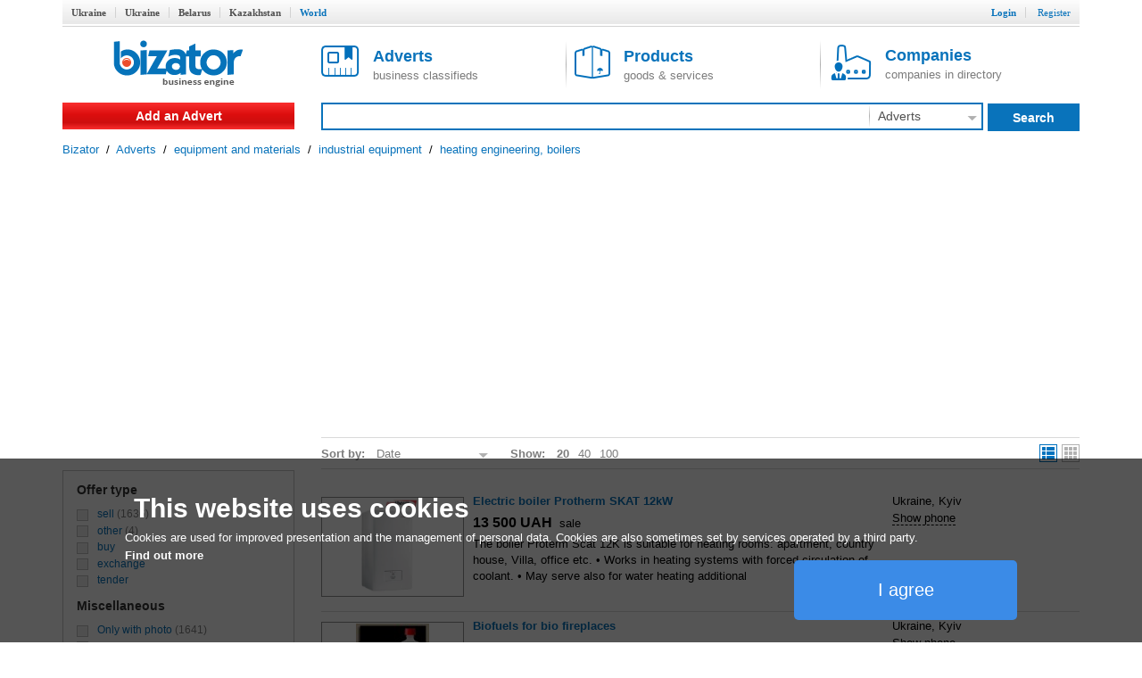

--- FILE ---
content_type: text/html; charset=utf-8
request_url: http://www.bizator.com/advert/supplies-materials/industrial-equipment/heat-engineering/p4.html
body_size: 10474
content:
<?xml version="1.0" encoding="UTF-8"?>
<!DOCTYPE html PUBLIC "-//W3C//DTD XHTML 1.0 Strict//EN" "http://www.w3.org/TR/xhtml1/DTD/xhtml1-strict.dtd">
<html xmlns="http://www.w3.org/1999/xhtml" lang="en" xml:lang="en"><head><meta content="text/html;charset=UTF-8" http-equiv="Content-Type" /><meta http-equiv="Robots" content="INDEX,FOLLOW" /><title>heating engineering, boilers, heating engineering, boilers Adverts, heating engineering, boilers Classified, heating engineering, boilers Manufacturers, heating engineering, boilers Suppliers, Importers and Exporters Directory - Page 4</title><meta name="keywords" content="heating engineering, boilers Adverts, heating engineering, boilers Manufacturers, heating engineering, boilers Suppliers, heating engineering, boilers Exporters, heating engineering, boilers Importers" /><meta name="description" content="heating engineering, boilers, Find Quality heating engineering, boilers Products, heating engineering, boilers Manufacturers, heating engineering, boilers Suppliers and Exporters at bizator.com - Page 4" /><link rel="shortcut icon" href="/static/bizator/Bizator_favicon.ico" /><link href="/static/bizator/css/bizator.css" rel="stylesheet" type="text/css" /><link href="/static/bizator/css/style.css" rel="stylesheet" type="text/css" /><link href="/static/bizator/css/controls.css" rel="stylesheet" type="text/css" /><link rel="stylesheet" type="text/css" href="/javascript/jquery-ui/css/ui-lightness/jquery-ui.css" media="all" /><script type="text/javascript">
  (function(i,s,o,g,r,a,m){i['GoogleAnalyticsObject']=r;i[r]=i[r]||function(){
  (i[r].q=i[r].q||[]).push(arguments)},i[r].l=1*new Date();a=s.createElement(o),
  m=s.getElementsByTagName(o)[0];a.async=1;a.src=g;m.parentNode.insertBefore(a,m)
  })(window,document,'script','//www.google-analytics.com/analytics.js','ga');

  ga('create', 'UA-1352188-3', 'auto');
  ga('send', 'pageview');
</script><script src="/static/bizator/js/jquery-1.11.3.min.js" type="text/javascript"></script><script src="http://code.jquery.com/jquery-migrate-1.2.1.min.js" type="text/javascript"></script><script type="text/javascript" src="/static/bizator/js/jquery-ui-1.9.1.custom.min.js"></script><script src="/static/bizator/js/bizator.js" type="text/javascript"></script><script src="/static/bizator/js/controls.js" type="text/javascript"></script><script async="async" src="//pagead2.googlesyndication.com/pagead/js/adsbygoogle.js"></script><script>
    (adsbygoogle = window.adsbygoogle || []).push({
          google_ad_client: "ca-pub-5454453585128451",
          enable_page_level_ads: true
    });
  </script></head><body><div class="body"><div class="header"><div class="bar"></div><div class="hmenu valm"><div class="left"><b class="inactive"><a href="http://www.bizator.ua/">Ukraine</a></b><b class="inactive"><a href="http://old.bizator.ua/">Ukraine</a></b><b class="inactive"><a href="http://www.bizator.by/">Belarus</a></b><b class="inactive"><a href="http://www.bizator.kz/">Kazakhstan</a></b><b class="active">World</b></div><div class="right">
	  
	  
	  
          
          
          
          
		

		<b class="r "><a id="login" href="#">Login</a></b>
		<b class="r "><a id="register" href="/register" style="&#10;            font-weight: normal;&#10;          ">Register</a></b>



	</div></div><div id="loginform" class="popup-form hidden"><div class="gbrd sh10"><form id="openid_form" onsubmit="return submitOpenIDPopup(this, cbLoginSuccess,cbDefaultErrorPopup);" action="/login_openid" method="post"><script type="text/javascript" src="/static/bizator/js/openid/openid-jquery.js"></script><script type="text/javascript" src="/static/bizator/js/openid/openid-ru.js"></script><script type="text/javascript">
				$(document).ready(function() {
					openid.init('openid_identifier',true);
				});
			</script><div class="socentry"><b>Login using</b><div style="text-align:center;"><a class="fb" title="войти c Facebook"></a><a class="vk" title="войти c ВКонтакте"></a><a class="od" title="войти c Одноклассники"></a><a class="tw" title="войти c Twitter"></a><a class="gg" href="javascript:openid.signin('google');" title="войти c Google"></a><a class="mr" href="javascript:openid.signin('mailru');" title="войти c Mail.ru"></a><a class="ya" href="javascript:openid.signin('yandex');" title="войти c Yandex"></a><a class="bd" title="войти c Board"></a></div><div id="openid_input_area"><input id="openid_identifier" name="login" type="text" value="http://" class="short-text login-text" /></div></div></form><div class="antisoc lgf item-edit"><b>Or enter your password</b><form action="/json/login" id="f_login" enctype="multipart/form-data" method="post"><div><input type="hidden" value="register" name="view" /><input type="hidden" value="" name="action" /><input type="hidden" value="" name="id" /></div><div class="f0" style="margin:0 5px;"><div class="fr valt">Email:</div><div class="fr valt"><input type="text" class="i5 gbrd" maxlength="50" value="" name="login" /></div></div><div class="f0" style="margin:0 5px;"><div class="fr valt">Password:</div><div class="fr valt"><input type="password" class="i2 gbrd" maxlength="20" name="password" /></div></div><div><input type="checkbox" id="remember" name="remember" /><label for="remember">Remember me</label></div><div><input type="submit" value="Login" id="b_postlogin" class="btn1 bbg bbrd wf f14 bold valt" style="width: 69%;" /><a id="logcancel" class="btn1 bbrd bf bold f14" style="width: 30%; float: right;">Cancel</a></div></form></div><div class="clear"><a class="left" href="/register?action=forgot_password">Forgot password</a><a class="right" href="/register">Register</a></div></div></div></div><div class="ltb"><a title="Business system Bizator" href="/" class="logo lside valm" rel="nofollow"><img alt="Business system Bizator" src="/static/bizator/images/logo_en.gif" /></a><div class="rside valm ml30"><a href="/advert/p1.html" class="tab valm"><img src="/static/bizator/images/obja.png" alt="" /><span><b>Adverts</b><br />business classifieds</span></a><a href="/product/p1.html" class="tab valm gsep"><img src="/static/bizator/images/prod.png" alt="" /><span><b>Products</b><br />goods &amp; services</span></a><a href="/company/p1.html" class="tab valm gsep"><img src="/static/bizator/images/firm.png" alt="" /><span><b>Companies</b><br />companies in directory</span></a></div></div><div class="msb"><div class="valm right sbar"><form id="f-search" method="get" action="/search"><div><input id="viewt" type="hidden" value="advert" /></div><table style="border-collapse: collapse; width: 100%;"><tbody><tr><td><div class="sfld"><input type="text" id="search" value="" /></div></td><td><select class="input itype" style="display:none;"><option value="advert" selected="selected">Adverts</option><option value="product">Products</option><option value="company">Companies</option></select><div class="sec ddm gsep menu"><b id="advert_search">Adverts</b><img src="/static/bizator/images/down_arr_g.png" alt="" /><div class="ddmb secmnu hidden"><b id="advert">Adverts</b><b id="product">Products</b><b id="company">Companies</b></div></div></td><td><a class="sbt valt do-search"><b>Search</b></a></td></tr></tbody></table></form></div><div class="menu valm lside rgvs"><a class="addbtn" href="/uadvert/create">Add an Advert</a></div></div><script type="application/ld+json">
  {
    "@context": "http://schema.org",
    "@type": "BreadcrumbList",
    "itemListElement": [{
      "@type": "ListItem",
      "position": 0,
      "item": {
        "@id": "/",
        "name": "Bizator"
      }
    },
    {
      "@type": "ListItem",
      "position": 1,
      "item": {
        "@id": "/advert/p1.html",
        "name": "Adverts"
      }
    },
    
  {
    "@type": "ListItem",
    "position": 2,
    "item": {
      "@id": "/advert/supplies-materials/p1.html",
      "name": "equipment and materials"
    }
  },

  {
    "@type": "ListItem",
    "position": 3,
    "item": {
      "@id": "/advert/supplies-materials/industrial-equipment/p1.html",
      "name": "industrial equipment"
    }
  },

  {
    "@type": "ListItem",
    "position": 4,
    "item": {
      "@id": "/advert/supplies-materials/industrial-equipment/heat-engineering/p1.html",
      "name": "heating engineering, boilers"
    }
  },

    ]
  }
</script><div class="crumbs"><a href="/">Bizator</a>
	 / 
	<a href="/advert/p1.html">Adverts</a>
		 / 
		<a href="/advert/supplies-materials/p1.html">equipment and materials</a>
		 / 
		<a href="/advert/supplies-materials/industrial-equipment/p1.html">industrial equipment</a>
		 / 
		<a href="/advert/supplies-materials/industrial-equipment/heat-engineering/p1.html">heating engineering, boilers</a></div><div class="main clear"><div class="lside valt"><div class="l-bl"><div class="tab-c cat"></div></div><!--noindex--><div class="rcatalog clear filters shd"><div class="search_param"><ul class="params"><li id="template_fgroup" class="hidden"><a href="#" class="flt_group"><span class="expand open"></span>%gname%</a><ul><li id="template_filter"><input type="hidden" id="t_filter_cb" name="t-cat" class="flt" /><span class="del-btn" title="Удалить из фильтра"></span><a class="fcat">%fname% (%count%)</a></li></ul></li><li id="fg_cat" class="hidden"><a class="flt_group"></a><ul><li></li></ul></li><li><a class="flt_group">Offer type</a><ul><li><input type="checkbox" id="flt13879" name="15" value="13879" class="flt" /><label for="flt13879"><a class="fcity">sell<span> (1636)</span></a></label></li><li><input type="checkbox" id="flt13881" name="15" value="13881" class="flt" /><label for="flt13881"><a class="fcity">other<span> (4)</span></a></label></li><li><input type="checkbox" id="flt13878" name="15" value="13878" class="flt" /><label for="flt13878"><a class="fcity">buy<span></span></a></label></li><li><input type="checkbox" id="flt13880" name="15" value="13880" class="flt" /><label for="flt13880"><a class="fcity">exchange<span></span></a></label></li><li><input type="checkbox" id="flt17600" name="15" value="17600" class="flt" /><label for="flt17600"><a class="fcity">tender<span></span></a></label></li></ul></li><li><a class="flt_group">Miscellaneous</a><ul><li><input type="checkbox" id="flt14509" name="131" value="14509" class="flt" /><label for="flt14509"><a class="fcity">Only with photo<span> (1641)</span></a></label></li><li><input type="checkbox" id="flt20883" name="132" value="20883" class="flt" /><label for="flt20883"><a class="fcity">Only with video<span> (95)</span></a></label></li><li><input type="checkbox" id="flt20884" name="6004" value="20884" class="flt" /><label for="flt20884"><a class="fcity">Only with price<span> (764)</span></a></label></li></ul></li><li id="fg_city"><a class="flt_group">Region</a><ul id="txt-region-tree"><li><span class="icon-region-tree"></span><a id="btn-region-tree" class="btn-region-tree dashed">Choose Regions</a><a class="btn-region-tree dashed hidden" id="btn-region-clear">
			Сбросить
		</a></li></ul></li><li id="fg_date"><a class="flt_group">Published</a><ul><li class="daterange"><div class="fdate"><a id="datestart_l" class="txt-date dashed" title="Укажите дату с которой начать поиск">From</a>: 
			<input type="text" id="datestart" name="datestart" class="date" value="" /></div></li><li class="daterange"><div class="fdate"><a id="dateend_l" class="txt-date dashed" title="Укажите дату до которой искать">To</a>: 
			<input type="text" id="dateend" name="dateend" class="date" value="" /></div></li></ul></li></ul></div><div id="region-tree" class="region-tree popup"><div class="popup_overlay"></div><div class="sh10"><div class="f17"><b>Choose regions</b></div><ul class="tree"><li> </li></ul><div class="btns"><input type="button" value="Save" class="tree-apply btn1 bbg wf f14 bbrd" /><input type="button" value="Clear" class="tree-clear btn1 wbg bf f14 bbrd" style="margin-left: 10px;" /><input type="button" value="Close" class="tree-cancel btn1 wbg bf f14 bbrd right" /></div></div></div></div><!--/noindex--></div><div class="rside right valt"><div class="sortbar"><div class="left"><div class="sort-by"><b>Sort by: </b><div class="ddm menu" style="width: 130px;"><span>Date</span><img src="/static/bizator/images/down_arr_g.png" alt="" /><div class="ddmb hidden"><span></span></div></div></div><div class="shown"><b>Show: </b><span class="&#10;                act&#10;              ">20</span><span>40</span><span>100</span></div></div><div class="right"><i class="&#10;            list vms act&#10;          " id="list"></i><i class="grid vms" id="grid"></i></div></div><div class="list" id="viewmode"><div class="plitem"><div><div class="pict"><div><a href="/advert/m1219-2009462119-electric-boiler-protherm-skat-12kw.html" class="preview"><img class="img" src="http://img.bizator.com/a/2009462119/p3/1-electric-boiler-protherm-skat-12kw.png" alt="Electric boiler Protherm SKAT 12kW" title="Electric boiler Protherm SKAT 12kW" /></a></div></div><div class="desc"><div class="ttl"><b><a href="/advert/m1219-2009462119-electric-boiler-protherm-skat-12kw.html">Electric boiler Protherm SKAT 12kW</a></b></div><div class="prc"><span class="bold f16"><span class="price">13 500<span class="currency"><span class="value-title" title="UAH"></span> UAH</span></span></span> 
				sale</div><div class="dsc">The boiler Proterm Scat 12K is suitable for heating rooms: apartment, country house, Villa, office etc. • Works in heating systems with forced circulation of coolant. • May serve also for water heating additional </div></div><div class="comp"><div class="f14 bold gf"></div><div class="status"></div><div>Ukraine, Kyiv</div><div class="phones"><div><div class="hidden tel">+380501786507</div><a class="ajax sct"><input type="hidden" value="+-1(w(9514w(5 " />Show phone</a></div></div></div></div></div><div class="plitem"><div><div class="pict"><div><a href="/advert/m1219-2009452975-biofuels-for-bio-fireplaces.html" class="preview"><img class="img" src="http://img.bizator.com/a/2009452975/p3/1-biofuels-for-bio-fireplaces.jpg" alt="Biofuels for bio fireplaces" title="Biofuels for bio fireplaces" /></a><div class="count">3</div><div class="hidden ilist">http://img.bizator.com/a/2009452975/p3/1-biofuels-for-bio-fireplaces.jpg|http://img.bizator.com/a/2009452975/p3/2-biofuels-for-bio-fireplaces.jpg|http://img.bizator.com/a/2009452975/p3/3-biofuels-for-bio-fireplaces.jpg</div></div></div><div class="desc"><div class="ttl"><b><a href="/advert/m1219-2009452975-biofuels-for-bio-fireplaces.html">Biofuels for bio fireplaces</a></b></div><div class="prc"><span class="bold f16"><span class="price">550<span class="currency"><span class="value-title" title="UAH"></span> UAH</span></span></span> 
				sale</div><div class="dsc">Biofuels (bioethanol) is completely environmentally friendly product. Completely burnt, and when it burns there is no smoke, no soot, no harmful gases. Surrounding the room is warm and moisture air water vapor. </div></div><div class="comp"><div class="f14 bold gf"></div><div class="status"></div><div>Ukraine, Kyiv</div><div class="phones"><div><div class="hidden tel">+380506150209</div><a class="ajax sct"><input type="hidden" value="+-1(w(49w(0(ю " />Show phone</a></div></div></div></div></div><div class="plitem"><div><div class="pict"><div><a href="/advert/m1219-2009452968-gas-fireplaces-with-warranty.html" class="preview"><img class="img" src="http://img.bizator.com/a/2009452968/p3/1-gas-fireplaces-with-warranty.jpg" alt="Gas fireplaces with warranty" title="Gas fireplaces with warranty" /></a></div></div><div class="desc"><div class="ttl"><b><a href="/advert/m1219-2009452968-gas-fireplaces-with-warranty.html">Gas fireplaces with warranty</a></b></div><div class="prc"><span class="bold f16"><span class="price">43 098<span class="currency"><span class="value-title" title="UAH"></span> UAH</span></span></span> 
				sale</div><div class="dsc">Automatic gas fireplace includes not only the beauty of the fire, but high heating capabilities. This is a great solution for those looking for quality and safe fireplace. Equipped with safety sensors that </div></div><div class="comp"><div class="f14 bold gf"></div><div class="status"></div><div>Ukraine, Kyiv</div><div class="phones"><div><div class="hidden tel">+380506150209</div><a class="ajax sct"><input type="hidden" value="+-1(w(49w(0(ю " />Show phone</a></div></div></div></div></div><div class="plitem"><div><div class="pict"><div><a href="/advert/m1219-2009452965-automatic-and-manual-fireplaces-with-warranty.html" class="preview"><img class="img" src="http://img.bizator.com/a/2009452965/p3/1-automatic-and-manual-fireplaces-with-warranty.jpg" alt="Automatic and manual fireplaces with warranty" title="Automatic and manual fireplaces with warranty" /></a></div></div><div class="desc"><div class="ttl"><b><a href="/advert/m1219-2009452965-automatic-and-manual-fireplaces-with-warranty.html">Automatic and manual fireplaces with warranty</a></b></div><div class="prc"><span class="bold f16"><span class="price">8 160<span class="currency"><span class="value-title" title="UAH"></span> UAH</span></span></span> 
				sale</div><div class="dsc">We work with biofireplaces since 2009 and during that time, our company has gained and maintains a good reputation in the market of fireplaces. Caring about their reputation, we offer only the best products from </div></div><div class="comp"><div class="f14 bold gf"></div><div class="status"></div><div>Ukraine, Kyiv</div><div class="phones"><div><div class="hidden tel">+380506150209</div><a class="ajax sct"><input type="hidden" value="+-1(w(49w(0(ю " />Show phone</a></div></div></div></div></div><div class="plitem"><div><div class="pict"><div><a href="/advert/m1219-2009452961-outdoor-fireplaces-bbq-manufacturer-warranty.html" class="preview"><img class="img" src="http://img.bizator.com/a/2009452961/p3/1-outdoor-fireplaces-bbq-manufacturer-warranty.jpg" alt="Outdoor fireplaces BBQ, manufacturer warranty" title="Outdoor fireplaces BBQ, manufacturer warranty" /></a></div></div><div class="desc"><div class="ttl"><b><a href="/advert/m1219-2009452961-outdoor-fireplaces-bbq-manufacturer-warranty.html">Outdoor fireplaces BBQ, manufacturer warranty</a></b></div><div class="prc"><span class="bold f16"><span class="price">9 513<span class="currency"><span class="value-title" title="UAH"></span> UAH</span></span></span> 
				sale</div><div class="dsc">Fireplaces-barbecue can be used for BBQ and just to bask by the open fire. To install a BBQ out of concrete in the garden under the open sky, as well as in pavilions and on terraces, complete with garden table </div></div><div class="comp"><div class="f14 bold gf"></div><div class="status"></div><div>Ukraine, Kyiv</div><div class="phones"><div><div class="hidden tel">+380506150209</div><a class="ajax sct"><input type="hidden" value="+-1(w(49w(0(ю " />Show phone</a></div></div></div></div></div><div class="plitem"><div><div class="pict"><div><a href="/advert/m1219-2009452954-studio-fireplace-kamin-bio-furnaces-and-fireplace-inserts-with-a-guarantee-from-the-manufacturers.html" class="preview"><img class="img" src="http://img.bizator.com/a/2009452954/p3/1-studio-fireplace-kamin-bio-furnaces-and-fireplace-inserts-with-a-guarantee-from-the-manufacturers.jpg" alt="Studio fireplace &quot;kamin-bio&quot;. Furnaces and fireplace inserts with a guarantee, from the manufacturers" title="Studio fireplace &quot;kamin-bio&quot;. Furnaces and fireplace inserts with a guarantee, from the manufacturers" /></a></div></div><div class="desc"><div class="ttl"><b><a href="/advert/m1219-2009452954-studio-fireplace-kamin-bio-furnaces-and-fireplace-inserts-with-a-guarantee-from-the-manufacturers.html">Studio fireplace "kamin-bio". Furnaces and fireplace inserts with a guarantee, from the manufacturers</a></b></div><div class="prc"><span class="bold f16"><span class="price">20 000<span class="currency"><span class="value-title" title="UAH"></span> UAH</span></span></span> 
				sale</div><div class="dsc">Cast iron stoves and fireplace inserts with a guarantee from the European manufacturers: Brunner (Germany), Nordica (Italy), Castelmonte (Italy), Traforart (Spain), Dovre (Belgium), During (Poland), Invicta (France). </div></div><div class="comp"><div class="f14 bold gf"></div><div class="status"></div><div>Ukraine, Kyiv</div><div class="phones"><div><div class="hidden tel">+380506150209</div><a class="ajax sct"><input type="hidden" value="+-1(w(49w(0(ю " />Show phone</a></div></div></div></div></div><div class="plitem"><div><div class="pict"><div><a href="/advert/m1119-2009396092-heat-accumulators-for-heating-boilers-in-the-store-svittepla.html" class="preview"><img class="img" src="http://img.bizator.com/a/2009396092/p3/2-heat-accumulators-for-heating-boilers-in-the-store-svittepla.jpg" alt="Heat accumulators for heating boilers in the store SvitTepla" title="Heat accumulators for heating boilers in the store SvitTepla" /></a><div class="count">4</div><div class="hidden ilist">http://img.bizator.com/a/2009396092/p3/2-heat-accumulators-for-heating-boilers-in-the-store-svittepla.jpg|http://img.bizator.com/a/2009396092/p3/1-heat-accumulators-for-heating-boilers-in-the-store-svittepla.png|http://img.bizator.com/a/2009396092/p3/3-heat-accumulators-for-heating-boilers-in-the-store-svittepla.jpg|http://img.bizator.com/a/2009396092/p3/4-heat-accumulators-for-heating-boilers-in-the-store-svittepla.jpg</div></div></div><div class="desc"><div class="ttl"><b><a href="/advert/m1119-2009396092-heat-accumulators-for-heating-boilers-in-the-store-svittepla.html">Heat accumulators for heating boilers in the store SvitTepla</a></b></div><div class="prc">sale</div><div class="dsc">A heat accumulator for a heating boiler is a special buffer tank, which shall be added to the line of the heating system. His main task is the accumulation of excess heat and impact at the time of lowering the </div></div><div class="comp"><div class="f14 bold gf"></div><div class="status"></div><div>Ukraine, L'vivs'ka Oblast', Novoyavorovske</div><div class="phones"><div><div class="hidden tel">(068) 77 28 777</div><a class="ajax sct"><input type="hidden" value=".(41ё 55 01 555 " />Show phone</a></div><div><div class="hidden tel"> (099) 30 46 777</div><a class="ajax sct"><input type="hidden" value=".(ююё -( q4 555 " />Show phone</a></div></div></div></div></div><div class="plitem"><div><div class="pict"><div><a href="/advert/m1019-2009287957-rud-oven-heating-sambor-novopskov.html" class="preview"><img class="img" src="http://img.bizator.com/a/2009287957/p3/1-rud-oven-heating-sambor-novopskov.jpg" alt="Rud oven heating Sambor Novopskov" title="Rud oven heating Sambor Novopskov" /></a></div></div><div class="desc"><div class="ttl"><b><a href="/advert/m1019-2009287957-rud-oven-heating-sambor-novopskov.html">Rud oven heating Sambor Novopskov</a></b></div><div class="prc"><span class="bold f16"><span class="price">negotiated</span></span> 
				sale</div><div class="dsc">Best and most economical solution to heat the room. Optimal and at the same time economic solution to this problem is to install a convection boiler, which work on the wood. Different types, models, sizes. Features </div></div><div class="comp"><div class="f14 bold gf"></div><div class="status"></div><div>Ukraine, Kyiv</div><div class="phones"><div><div class="hidden tel">097 410-98-89</div><a class="ajax sct"><input type="hidden" value="(ю5 q9(Эю1Э1ю " />Show phone</a></div></div></div></div></div><div class="plitem"><div><div class="pict"><div><a href="/advert/m1119-2009389148-electric-boiler-spyder-mini.html" class="preview"><img class="img" src="http://img.bizator.com/a/2009389148/p3/1-electric-boiler-spyder-mini.jpg" alt="Electric boiler Spyder mini" title="Electric boiler Spyder mini" /></a></div></div><div class="desc"><div class="ttl"><b><a href="/advert/m1119-2009389148-electric-boiler-spyder-mini.html">Electric boiler Spyder mini</a></b></div><div class="prc"><span class="bold f16"><span class="price">9 340<span class="currency"><span class="value-title" title="UAH"></span> UAH</span></span></span> 
				sale</div><div class="dsc">Electric boilers series Spyder mini - Silent operation (use solid state switches) - Automatic regulation capacities (PID) - Accounting and equalization of operating time of ten - Maximum power (+16,5%) - </div></div><div class="comp"><div class="f14 bold gf"></div><div class="status"></div><div>Ukraine, Dnipropetrovska Oblast', Dnipropetrovsk</div><div class="phones"><div><div class="hidden tel">0930674450</div><a class="ajax sct"><input type="hidden" value="(ю-(45qqw( " />Show phone</a></div></div></div></div></div><div class="plitem"><div><div class="pict"><div><a href="/advert/m1119-2009389145-electric-boiler-cheap.html" class="preview"><img class="img" src="http://img.bizator.com/a/2009389145/p3/1-electric-boiler-cheap.jpg" alt="Electric boiler Cheap" title="Electric boiler Cheap" /></a></div></div><div class="desc"><div class="ttl"><b><a href="/advert/m1119-2009389145-electric-boiler-cheap.html">Electric boiler Cheap</a></b></div><div class="prc"><span class="bold f16"><span class="price">2 845<span class="currency"><span class="value-title" title="UAH"></span> UAH</span></span></span> 
				sale</div><div class="dsc">- Silent operation (uses solid keys) - Modulation power (6 steps) - Automatic power control (PID) - Accounting and equalization of time developments of ten - Possibility of connection of external control - </div></div><div class="comp"><div class="f14 bold gf"></div><div class="status"></div><div>Ukraine, Dnipropetrovska Oblast', Dnipropetrovsk</div><div class="phones"><div><div class="hidden tel">0930674450</div><a class="ajax sct"><input type="hidden" value="(ю-(45qqw( " />Show phone</a></div></div></div></div></div><div class="plitem"><div><div class="pict"><div><a href="/advert/m1119-2009389141-electric-boiler.html" class="preview"><img class="img" src="http://img.bizator.com/a/2009389141/p3/1-electric-boiler.jpg" alt="Electric boiler" title="Electric boiler" /></a></div></div><div class="desc"><div class="ttl"><b><a href="/advert/m1119-2009389141-electric-boiler.html">Electric boiler</a></b></div><div class="prc"><span class="bold f16"><span class="price">12 800<span class="currency"><span class="value-title" title="UAH"></span> UAH</span></span></span> 
				sale</div><div class="dsc">Electric boilers series Spyder. - Silent operation - Automatic power control (PID) - Maximum power (+8,5%) - Accounting and alignment of practices ten - Automatic load distribution in a 3-phase network - </div></div><div class="comp"><div class="f14 bold gf"></div><div class="status"></div><div>Ukraine, Dnipropetrovska Oblast', Dnipropetrovsk</div><div class="phones"><div><div class="hidden tel">0930674450</div><a class="ajax sct"><input type="hidden" value="(ю-(45qqw( " />Show phone</a></div></div></div></div></div><div class="plitem"><div><div class="pict"><div><a href="/advert/m1119-2009380903-unit-automatic-temperature-control-bart-2.html" class="preview"><img class="img" src="http://img.bizator.com/a/2009380903/p3/1-unit-automatic-temperature-control-bart-2.jpg" alt="Unit automatic temperature control BART-2" title="Unit automatic temperature control BART-2" /></a></div></div><div class="desc"><div class="ttl"><b><a href="/advert/m1119-2009380903-unit-automatic-temperature-control-bart-2.html">Unit automatic temperature control BART-2</a></b></div><div class="prc"><span class="bold f16"><span class="price">1 770<span class="currency"><span class="value-title" title="UAH"></span> UAH</span></span></span> 
				sale</div><div class="dsc">BART is dedicated to providing prompt service 2Achen to: - set threshold admiswinter, the paceof erature counterthe olirwith heater facility; - measure the actual temperature of the object; - management actuator </div></div><div class="comp"><div class="f14 bold gf"></div><div class="status"></div><div>Ukraine</div><div class="phones"><div><div class="hidden tel">+380505487063</div><a class="ajax sct"><input type="hidden" value="+-1(w(wq15(4- " />Show phone</a></div></div></div></div></div><div class="plitem"><div><div class="pict"><div><a href="/advert/m1119-2009329960-oven-under-the-cauldron.html" class="preview"><img class="img" src="http://img.bizator.com/a/2009329960/p3/1-oven-under-the-cauldron.jpg" alt="Oven under the cauldron" title="Oven under the cauldron" /></a></div></div><div class="desc"><div class="ttl"><b><a href="/advert/m1119-2009329960-oven-under-the-cauldron.html">Oven under the cauldron</a></b></div><div class="prc"><span class="bold f16"><span class="price">negotiated</span></span> 
				sale</div><div class="dsc">We offer oven under the cauldron grate type. The hole under the cauldron - 300mm. Comfortable handle and wheels for transportation to the place of cooking. You can cook in a regular pot, a cooking pot, wok, </div></div><div class="comp"><div class="f14 bold gf"></div><div class="status"></div><div>Ukraine, Kyiv</div><div class="phones"><div><div class="hidden tel">0955696801</div><a class="ajax sct"><input type="hidden" value="(юww4ю41(9 " />Show phone</a></div></div></div></div></div><div class="plitem"><div><div class="pict"><div><a href="/advert/m1119-2009329958-grill-barrel.html" class="preview"><img class="img" src="http://img.bizator.com/a/2009329958/p3/1-grill-barrel.jpg" alt="Grill barrel" title="Grill barrel" /></a></div></div><div class="desc"><div class="ttl"><b><a href="/advert/m1119-2009329958-grill-barrel.html">Grill barrel</a></b></div><div class="prc"><span class="bold f16"><span class="price">negotiated</span></span> 
				sale</div><div class="dsc">Grill barrel will be an original addition to your suburban area.Design barbecue is designed for charcoal. Roaster made from two-millimeter steel, will last a very long time. The bottom of the grill is perforated, </div></div><div class="comp"><div class="f14 bold gf"></div><div class="status"></div><div>Ukraine, Kyiv</div><div class="phones"><div><div class="hidden tel">0955696801</div><a class="ajax sct"><input type="hidden" value="(юww4ю41(9 " />Show phone</a></div></div></div></div></div><div class="plitem"><div><div class="pict"><div><a href="/advert/m1119-2009329954-grill-barbecue-on-12-skewers.html" class="preview"><img class="img" src="http://img.bizator.com/a/2009329954/p3/1-grill-barbecue-on-12-skewers.jpg" alt="Grill - barbecue on 12 skewers" title="Grill - barbecue on 12 skewers" /></a></div></div><div class="desc"><div class="ttl"><b><a href="/advert/m1119-2009329954-grill-barbecue-on-12-skewers.html">Grill - barbecue on 12 skewers</a></b></div><div class="prc"><span class="bold f16"><span class="price">negotiated</span></span> 
				sale</div><div class="dsc">The whole process of cooking You will be very comfortable, so here every detail is thought out. This model is made of high quality steel with a thickness of 3 mm coated with heat resistant paint. The sides </div></div><div class="comp"><div class="f14 bold gf"></div><div class="status"></div><div>Ukraine, Kyiv</div><div class="phones"><div><div class="hidden tel">0955696801</div><a class="ajax sct"><input type="hidden" value="(юww4ю41(9 " />Show phone</a></div></div></div></div></div><div class="plitem"><div><div class="pict"><div><a href="/advert/m1119-2009329951-grill-stationary.html" class="preview"><img class="img" src="http://img.bizator.com/a/2009329951/p3/1-grill-stationary.jpg" alt="Grill stationary" title="Grill stationary" /></a></div></div><div class="desc"><div class="ttl"><b><a href="/advert/m1119-2009329951-grill-stationary.html">Grill stationary</a></b></div><div class="prc"><span class="bold f16"><span class="price">negotiated</span></span> 
				sale</div><div class="dsc">The stationary grill is big enough and convenient device for cooking delicious meals of favorite foods outdoors. Provided wheels allow you to quickly and easily move the device optimally suitable place for </div></div><div class="comp"><div class="f14 bold gf"></div><div class="status"></div><div>Ukraine, Kyiv</div><div class="phones"><div><div class="hidden tel">0955696801</div><a class="ajax sct"><input type="hidden" value="(юww4ю41(9 " />Show phone</a></div></div></div></div></div><div class="plitem"><div><div class="pict"><div><a href="/advert/m1119-2009329947-grill-for-a-picnic.html" class="preview"><img class="img" src="http://img.bizator.com/a/2009329947/p3/1-grill-for-a-picnic.jpg" alt="Grill for a picnic" title="Grill for a picnic" /></a></div></div><div class="desc"><div class="ttl"><b><a href="/advert/m1119-2009329947-grill-for-a-picnic.html">Grill for a picnic</a></b></div><div class="prc"><span class="bold f16"><span class="price">negotiated</span></span> 
				sale</div><div class="dsc">When you're out with family or friends outdoors – it's good to have a BBQ for 6 skewers, on which you can prepare delicious shish kebab or barbecue. Not superfluous it will be in a private home or at the </div></div><div class="comp"><div class="f14 bold gf"></div><div class="status"></div><div>Ukraine, Kyiv</div><div class="phones"><div><div class="hidden tel">0955696801</div><a class="ajax sct"><input type="hidden" value="(юww4ю41(9 " />Show phone</a></div></div></div></div></div><div class="plitem"><div><div class="pict"><div><a href="/advert/m1119-2009329945-folding-grill-8-skewers.html" class="preview"><img class="img" src="http://img.bizator.com/a/2009329945/p3/1-folding-grill-8-skewers.jpg" alt="Folding grill 8 skewers" title="Folding grill 8 skewers" /></a></div></div><div class="desc"><div class="ttl"><b><a href="/advert/m1119-2009329945-folding-grill-8-skewers.html">Folding grill 8 skewers</a></b></div><div class="prc"><span class="bold f16"><span class="price">negotiated</span></span> 
				sale</div><div class="dsc">Folding charcoal grill is equipped with a comfortable manual transport and removable legs that you did not experience that to install it. Folded grill suitcase won't take up much space – its thickness is </div></div><div class="comp"><div class="f14 bold gf"></div><div class="status"></div><div>Ukraine, Kyiv</div><div class="phones"><div><div class="hidden tel">0955696801</div><a class="ajax sct"><input type="hidden" value="(юww4ю41(9 " />Show phone</a></div></div></div></div></div><div class="plitem"><div><div class="pict"><div><a href="/advert/m1119-2009329942-grill-foldable-on-6-skewers.html" class="preview"><img class="img" src="http://img.bizator.com/a/2009329942/p3/1-grill-foldable-on-6-skewers.jpg" alt="Grill foldable on 6 skewers" title="Grill foldable on 6 skewers" /></a></div></div><div class="desc"><div class="ttl"><b><a href="/advert/m1119-2009329942-grill-foldable-on-6-skewers.html">Grill foldable on 6 skewers</a></b></div><div class="prc"><span class="bold f16"><span class="price">negotiated</span></span> 
				sale</div><div class="dsc">The grill is made of metal coated with heat resistant paint, thickness: 2 mm, which affects a longer service life. To protect the metal during heating of the deformation, the manufacturer has provided on </div></div><div class="comp"><div class="f14 bold gf"></div><div class="status"></div><div>Ukraine, Kyiv</div><div class="phones"><div><div class="hidden tel">0955696801</div><a class="ajax sct"><input type="hidden" value="(юww4ю41(9 " />Show phone</a></div></div></div></div></div><div class="plitem"><div><div class="pict"><div><a href="/advert/m1119-2009329941-heating-and-cooking-stove-with-a-cast-iron-stove-on-two-burners.html" class="preview"><img class="img" src="http://img.bizator.com/a/2009329941/p3/1-heating-and-cooking-stove-with-a-cast-iron-stove-on-two-burners.jpg" alt="Heating and cooking stove with a cast iron stove on two burners" title="Heating and cooking stove with a cast iron stove on two burners" /></a></div></div><div class="desc"><div class="ttl"><b><a href="/advert/m1119-2009329941-heating-and-cooking-stove-with-a-cast-iron-stove-on-two-burners.html">Heating and cooking stove with a cast iron stove on two burners</a></b></div><div class="prc"><span class="bold f16"><span class="price">negotiated</span></span> 
				sale</div><div class="dsc">The stove allows you to cook simultaneously on two burners. Thanks to the removable rings of different diameter to cook in a small pot and volume pot. The main thermal load falls on the upper part of the </div></div><div class="comp"><div class="f14 bold gf"></div><div class="status"></div><div>Ukraine, Kyiv</div><div class="phones"><div><div class="hidden tel">0955696801</div><a class="ajax sct"><input type="hidden" value="(юww4ю41(9 " />Show phone</a></div></div></div></div></div></div><ul class="page_n"><li><a href="/advert/supplies-materials/industrial-equipment/heat-engineering/p3.html" class="prev_a" title="Previous page"></a></li><li><a href="/advert/supplies-materials/industrial-equipment/heat-engineering/p1.html">1</a></li><li><a href="/advert/supplies-materials/industrial-equipment/heat-engineering/p2.html">2</a></li><li><a href="/advert/supplies-materials/industrial-equipment/heat-engineering/p3.html">3</a></li><li><a class="active">4</a></li><li><a href="/advert/supplies-materials/industrial-equipment/heat-engineering/p5.html">5</a></li><li><a href="/advert/supplies-materials/industrial-equipment/heat-engineering/p6.html">6</a></li><li><a href="/advert/supplies-materials/industrial-equipment/heat-engineering/p7.html">7</a></li><li><a href="/advert/supplies-materials/industrial-equipment/heat-engineering/p8.html">8</a></li><li><a href="/advert/supplies-materials/industrial-equipment/heat-engineering/p9.html">9</a></li><li><a href="/advert/supplies-materials/industrial-equipment/heat-engineering/p5.html" class="next_a" title="Next page"></a></li></ul></div></div><div class="footer"><div class="fmain"><div class="lside"><p>«Bizator» — a powerful tool for conducting and promotions of business by using the Internet..</p><p><img src="/static/bizator/images/bal_icon_bg.png" style="vertical-align: middle; margin-right: 10px;" alt="" /><a style="text-decoration: underline; vertical-align: middle;" href="/feedback">Contact Us</a></p></div><div class="flinks rside"><div class="about gsep"><div class="title">About</div><a href="/flatp/About.html">About Bizator</a><a href="/flatp/TermsofUse.html">Terms of Service</a><a href="/flatp/PrivacyPolicy.html">Privacy Policy</a><a href="/flatp/Anti-SpamPolicy.html">Anti-Spam Policy</a><a href="/flatp/PrivacyPolicy.html#cookies">Cookies </a></div><div class="help"><div class="title">Help</div><a href="/ufeedback">Support</a></div></div></div><div class="copy"><span>© 2004 - 2026 Bizator</span><span style="width:88px;"><script type="text/javascript"><!--
        document.write("<a href='http://www.liveinternet.ru/click' "+
                       "target=_blank><img src='//counter.yadro.ru/hit?t26.3;r"+
                       escape(document.referrer)+((typeof(screen)=="undefined")?"":
                       ";s"+screen.width+"*"+screen.height+"*"+(screen.colorDepth?
                       screen.colorDepth:screen.pixelDepth))+";u"+escape(document.URL)+
                       ";"+Math.random()+
                       "' alt='' title='LiveInternet'"+
                       "border='0' width='88' height='15'><\/a>")
                       //--></script></span><span style="text-align:right"><a><img src="/static/bizator/images/fb_g.png" alt="" /></a><a><img src="/static/bizator/images/vk_g.png" alt="" /></a><a><img src="/static/bizator/images/gg_g.png" alt="" /></a></span></div></div><div id="morecookie" class="hidden en"><h4>What is a cookie?</h4><p>A cookie is a small text file which is stored on your computer/mobile device when you visit a website. This text file can store information, which can be read by the website if you visit it again later on. Some cookies are necessary so that the website can operate correctly. Other cookies are beneficial for the visitor. Cookies mean that you do not have to enter the same information every time when you re-visit a website.</p><h4>Why do we use cookies?</h4><p>We use cookies to offer you optimal access to our website. By using cookies, we can ensure that the same information is not displayed to you every time when you re-visit the website. Cookies can also help to optimise the performance of a website. They make it easier to view our website.</p><p>Corresponding organisational and technical measures are used to protect your personal data and prevent a loss of information or unlawful conduct.</p><h4>Why do we use cookies from third-party providers?</h4><p>We use cookies from third-party providers to be able to assess statistical information in collective forms using analytical tools, such as Google Analytics. Both permanent as well as temporary cookies are used for this purpose. Permanent cookies will be stored on your computer or mobile device for a maximum period of 24 months.</p><h4>How can I deactivate cookies?</h4><p>You can simply adjust your browser settings to switch off all cookies. Simply click on "Help" and search for "Block cookies". Please note: If you deactivate your cookies, the website may only be partially displayed or not displayed at all.</p></div><a onclick="this.blur()" href="#" class="upbtn" style="display:none;"><span>Up</span><i></i></a></div></body></html>



--- FILE ---
content_type: text/html; charset=utf-8
request_url: https://www.google.com/recaptcha/api2/aframe
body_size: 266
content:
<!DOCTYPE HTML><html><head><meta http-equiv="content-type" content="text/html; charset=UTF-8"></head><body><script nonce="mh4wFWCTvk4iyJEtpeFlTA">/** Anti-fraud and anti-abuse applications only. See google.com/recaptcha */ try{var clients={'sodar':'https://pagead2.googlesyndication.com/pagead/sodar?'};window.addEventListener("message",function(a){try{if(a.source===window.parent){var b=JSON.parse(a.data);var c=clients[b['id']];if(c){var d=document.createElement('img');d.src=c+b['params']+'&rc='+(localStorage.getItem("rc::a")?sessionStorage.getItem("rc::b"):"");window.document.body.appendChild(d);sessionStorage.setItem("rc::e",parseInt(sessionStorage.getItem("rc::e")||0)+1);localStorage.setItem("rc::h",'1768516650220');}}}catch(b){}});window.parent.postMessage("_grecaptcha_ready", "*");}catch(b){}</script></body></html>